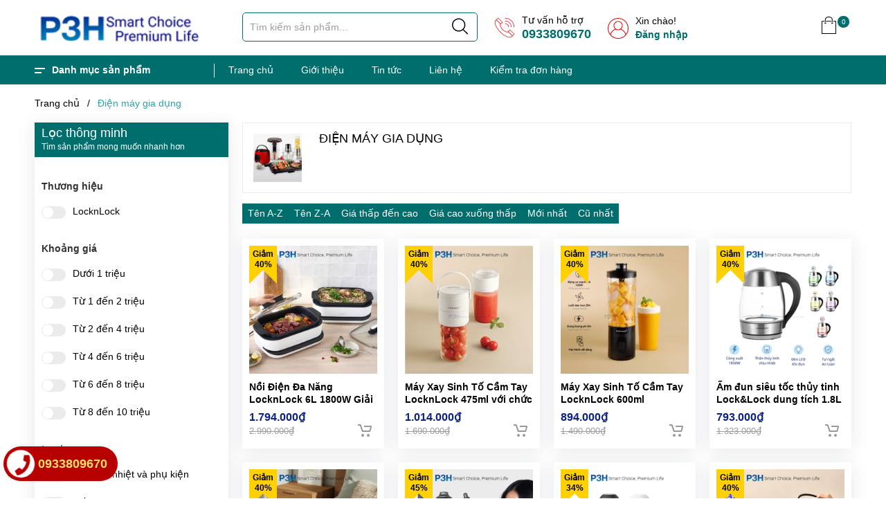

--- FILE ---
content_type: text/css
request_url: https://bizweb.dktcdn.net/100/454/959/themes/1063036/assets/sidebar_style.scss.css?1767840675745
body_size: 2352
content:
@media (max-width: 1199px){.sidebar .aside-item.sidebar-category .nav-item .fa{right:0}}.xemthem a,.thugon a{font-weight:600 !important}.sidebar-category .aside-content{margin-top:0}.sidebar-category .aside-content .nav-category .navbar-pills{padding:0;z-index:1}.sidebar-category .aside-content .nav-item{position:relative;clear:left;font-size:em(14px);padding:0}.sidebar-category .aside-content .nav-item.lv2{padding:0px}.sidebar-category .aside-content .nav-item.lv2 a{padding-left:20px !important;padding-right:30px}.sidebar-category .aside-content .nav-item.lv2 .fa{right:0px}.sidebar-category .aside-content .nav-item.lv3{padding:0px}.sidebar-category .aside-content .nav-item.lv3 a{padding-left:70 !important}.sidebar-category .aside-content .nav-item.lv4{padding:0}.sidebar-category .aside-content .nav-item.lv4 a{padding-left:50px !important}.sidebar-category .aside-content .nav-item:last-child{border-bottom:none}.sidebar-category .aside-content .nav-item a{font-size:14px;font-family:"Roboto",sans-serif !important;color:#000;font-weight:600;line-height:1.7;padding:5px 20px 2px 0px}.sidebar-category .aside-content .nav-item svg{height:14px;width:14px;position:absolute;top:14px;right:0px;margin:auto}.sidebar-category .aside-content .nav-item svg path{color:#000}.sidebar-category .aside-content .nav-item svg.fa-minus{transform:rotate(180deg)}.sidebar-category .aside-content .nav-item .fa{background-image:url(//bizweb.dktcdn.net/100/454/959/themes/1063036/assets/i-plus.svg?1767839567504);background-repeat:no-repeat;width:20px;height:10px;display:block;background-size:contain;position:absolute;top:15px;right:-10px}.sidebar-category .aside-content .nav-item .fa.fa-minus{background-image:url(//bizweb.dktcdn.net/100/454/959/themes/1063036/assets/i-minus.svg?1767839567504)}.sidebar-category .aside-content .nav-item .dropdown-menu{width:100%;border:0;padding-left:0px;box-shadow:none;margin-top:0px;padding:0px;position:static;background:none}.sidebar-category .aside-content .nav-item.active>a{color:#2ba4a4}.sidebar-category .aside-content .nav-item.active>svg path{color:#006e6d}.sidebar-category .aside-content .nav-item.active>.fa{color:#2ba4a4}.sidebar-category .aside-content .nav-item.active>.dropdown-menu{display:block}.sidebar-category .aside-content .nav-item:hover>svg path{color:#006e6d}.sidebar-category .aside-content .nav-item:hover>a{color:#333;background-color:transparent}.sidebar-category .aside-content .nav-item ul>li:before{top:17px;left:15px}.sidebar-category .aside-content .nav-item ul>li.lv3:before{left:20px}.sidebar-category .aside-content .nav-item ul>li.lv4:before{left:30px}.filter-container__selected-filter{width:100%;float:left;margin-bottom:20px}.filter-container__selected-filter-list ul{padding-left:0px;overflow:hidden;margin-bottom:10px}.filter-container__selected-filter-list ul li{display:inline-block;float:left;margin-right:10px;border-radius:5px;background:#006e6d;color:#fff;padding:0 7px;margin-bottom:8px}.filter-container__selected-filter-list ul li a{color:#fff}.filter-container__selected-filter-list ul li .fa{filter:invert(1)}.module-filter h2{margin:0 0 20px;font-size:18px;line-height:20px;background:#006e6d;color:#fff;padding:5px 10px}.module-filter h2 span{font-size:12px;color:#fff;font-weight:400;display:block}.aside-item .aside-title{position:relative}.aside-item .aside-title h2{font-family:"Roboto",sans-serif;letter-spacing:0;display:inline-block;font-size:16px;font-weight:700;color:#333;line-height:24px;text-transform:normal;padding:0px;margin:0px}.aside-item .aside-title h2.title-filter{text-transform:none;font-weight:bold;font-size:14px}.aside-item .aside-title h2.title-filter span{font-size:14px !important}.aside-item .aside-title h2 span{color:#333;text-decoration:none;font-size:12px;font-weight:bold;display:inline-block}.aside-item .aside-content{border-radius:0px}.aside-item .aside-content ul{padding-left:0px}.aside-item .aside-content{width:100%;float:left;position:relative}.aside-item.active .aside-content{display:block}.aside-item{width:100%;float:left}.aside-item.collection-category{padding-left:0px}.aside-item.collection-category .nav-item{position:relative;clear:left;font-size:14px;padding:0px;width:100%;float:left}.aside-item.collection-category .nav-item.active>a,.aside-item.collection-category .nav-item:hover>a{color:#2ba4a4 !important}.aside-item.collection-category .nav-item.active>a span,.aside-item.collection-category .nav-item:hover>a span{color:#2ba4a4}.aside-item.collection-category .nav-item:last-child{box-shadow:none}.aside-item.collection-category .nav-item:last-child a{border-bottom:0px}.aside-item.collection-category .nav-item a{font-family:"Roboto",sans-serif;font-weight:400;line-height:20px;color:#000;position:relative;font-size:16px;text-decoration:none}.aside-item.collection-category .nav-item a.active{color:#2ba4a4}.aside-item.collection-category .nav-item a span{font-family:"Roboto",sans-serif;font-size:13px;font-weight:400;color:#acacac}.aside-item.collection-category .nav-item em{font-family:"Roboto",sans-serif;font-size:14px;font-weight:400;color:#b7b7b7;font-style:normal;margin-left:5px}.aside-item.collection-category .nav-item span{font-family:"Roboto",sans-serif;font-size:14px;font-weight:400;color:#b7b7b7;font-style:normal;margin-left:5px}.aside-item.collection-category .nav-item .fa{background-image:url(//bizweb.dktcdn.net/100/454/959/themes/1063036/assets/i-plus.svg?1767839567504);background-repeat:no-repeat;width:20px;height:10px;display:block;background-size:contain;position:absolute;top:13px;right:-10px}.aside-item.collection-category .nav-item .fa.fa-minus{background-image:url(//bizweb.dktcdn.net/100/454/959/themes/1063036/assets/i-minus.svg?1767839567504)}.aside-item.collection-category .nav-item .dropdown-menu{position:static;width:100%;border:0;padding-left:0px;box-shadow:none;padding:0px}.aside-item.collection-category .nav-item .dropdown-menu .lv2{border:none}.aside-item.collection-category .nav-item .dropdown-menu .lv2 .fa{position:absolute;right:0px !important;top:0;width:25px;padding:5px;line-height:30px}.aside-item.collection-category .nav-item .dropdown-menu .lv2:hover:before,.aside-item.collection-category .nav-item .dropdown-menu .lv2.active:before{border-color:#2ba4a4}.aside-item.collection-category .nav-item .dropdown-menu .nav-item{padding:0px;border:none}.aside-item.collection-category .nav-item .dropdown-menu .nav-item:before{display:none}.aside-item.collection-category .nav-item .dropdown-menu .nav-item>a{padding:10px 20px 10px 15px;line-height:20px;font-weight:400;font-size:14px;color:#333;border-bottom:solid 0px #ebebeb}.aside-item.collection-category .nav-item .dropdown-menu .nav-item .fa{position:absolute;top:3px;width:25px;padding:5px;line-height:25px}@media (max-width: 1199px){.aside-item.collection-category .nav-item .dropdown-menu .nav-item .fa{right:0}}.aside-item.collection-category .nav-item .dropdown-menu .nav-item:hover{border-top-color:#fff;border-bottom-color:#fff;background-color:unset}.aside-item.collection-category .nav-item .dropdown-menu .nav-item:last-child{border-bottom:solid 0px #ebebeb}.aside-item.collection-category .nav-item .dropdown-menu .nav-item .dropdown-menu{margin-top:0px}.aside-item.collection-category .nav-item .dropdown-menu .nav-item.lv3{padding:0px}.aside-item.collection-category .nav-item .dropdown-menu .nav-item.lv3 a{line-height:20px;padding:10px 20px 10px 30px;border-bottom:0px;border-top:0px}.aside-item.collection-category .nav-item .dropdown-menu .nav-item.lv3 a:before{left:35px}.aside-item.collection-category .nav-item .dropdown-menu .nav-item.lv3:last-child{border-top:solid 0px #ebebeb}.aside-item.collection-category .nav-item .dropdown-menu .nav-item.lv3:last-child a{border-bottom:0px}.aside-item.collection-category .nav-item .dropdown-menu .nav-item.lv3:hover:before,.aside-item.collection-category .nav-item .dropdown-menu .nav-item.lv3.active:before{border-color:#006e6d}.aside-item.collection-category .nav-item:hover{border-top-color:#ddd;border-bottom-color:#ddd}.aside-item.collection-category .nav-item:hover:before{border-color:#006e6d}.aside-item.collection-category .nav-item:hover>a{color:#006e6d;text-decoration:none}.aside-item.collection-category .nav-item:hover>em{color:#006e6d}.aside-item.collection-category .nav-item:hover>.fa{color:#333}.aside-item.collection-category .nav-item:hover span{color:#006e6d}.aside-item.collection-category .nav-item.active:before{border-color:#006e6d}.aside-item.collection-category .nav-item.active>.dropdown-menu{border-radius:0px}.aside-item.collection-category .nav-item.active>a{color:hover}.aside-item.collection-category .nav-item.active em{color:#006e6d}.aside-item.collection-category .nav-item.active>.fa{color:#333}.aside-item.collection-category .nav-item.active>.dropdown-menu{display:block}.aside-item.collection-category .nav-item.active span{color:#2ba4a4}.aside-item.collection-category .nav-item.active>.fa:before{font-family:'Font Awesome\ 5 Free';font-weight:900}.aside-item.collection-category .nav-item:hover>a,.aside-item.collection-category .nav-item:hover em{color:#006e6d;background-color:unset}.aside-item.collection-category .nav-item:hover>.fa{color:#333}.aside-item.collection-category .nav-item .dropdown-menu li:hover>a{color:#006e6d;background-color:unset}.aside-item.collection-category .nav-item .dropdown-menu li:hover>.fa{color:#006e6d}.aside-item.collection-category .nav>li>a{padding:10px 15px 10px 0}.aside-item .nav>li>a:focus{background:none}.title_filter{font-family:"Roboto",sans-serif;font-size:24px;font-weight:600;display:block;margin-bottom:40px;line-height:34px}@media (max-width: 991px){.title_filter{margin-bottom:10px}}.aside-filter{background:transparent;margin-bottom:20px}.aside-filter .aside-item{margin-bottom:0px}.aside-filter .aside-item .field-search{margin-bottom:10px;position:relative}.aside-filter .aside-item:last-child{margin-bottom:0;border:none}.aside-filter .aside-item:last-child .aside-content{margin-bottom:0}.aside-filter .aside-item .form-group .form-control{min-height:40px;height:40px}.aside-filter .aside-item .input-group-btn{position:static}.aside-filter .aside-item .input-group-btn button{position:absolute;right:0;top:0;height:40px;width:40px;padding:0;text-align:center;line-height:40px;background:#006e6d;color:#fff;border-bottom-right-radius:3px;border-top-right-radius:3px}.aside-filter .filter-container{margin-bottom:0px;width:100%;overflow:hidden;padding:10px}.aside-filter .aside-item .aside-title:after{display:none}.ui-widget.ui-widget-content{height:4px;background:#ebebeb}.ui-slider-range.ui-corner-all.ui-widget-header{background:#c4c4c4 !important}.ui-slider-horizontal .ui-slider-handle{height:18px !important;width:18px !important;border-radius:50% !important;top:-7px !important;border:none !important;background:#fff !important;border:solid 5px #006e6d !important}.ui-widget.ui-widget-content{border:none !important;margin-bottom:10px;width:calc(100% - 14px);margin-left:7px;float:left}.price_val{display:inline-block;float:left;line-height:25px}@media (max-width: 992px){.price_val{display:none}}#start{float:left}#start input{font-family:"Roboto",sans-serif;font-size:14px;font-weight:400;text-align:left;border-radius:3px;border:0px solid #e1e1e1;box-shadow:none;background:transparent;width:90px}#stop{float:left;text-align:right;position:relative}#stop input{font-family:"Roboto",sans-serif;font-size:14px;font-weight:400;text-align:right;border-radius:3px;border:0px solid #e1e1e1;box-shadow:none;background:transparent;width:90px}#stop:before{content:"-";position:absolute;left:-5px;font-size:17px;line-height:22px}a#filter-value{height:30px;line-height:30px;font-weight:400;width:100px;margin-top:15px}.filter-ui-slider{padding:30px 20px !important}@media (max-width: 992px){.filter-ui-slider{padding:30px 15px !important}}


--- FILE ---
content_type: text/css
request_url: https://bizweb.dktcdn.net/100/454/959/themes/1063036/assets/collection_style.scss.css?1767840675745
body_size: 4643
content:
.wrap_background_aside{box-shadow:0px 3px 25px 0px rgba(31,38,67,0.1);-o-box-shadow:0px 3px 25px 0px rgba(31,38,67,0.1);-moz-box-shadow:0px 3px 25px 0px rgba(31,38,67,0.1);-webkit-box-shadow:0px 3px 25px 0px rgba(31,38,67,0.1)}.category-collection{margin-bottom:20px}.category-collection h4{text-transform:none;font-weight:bold;font-size:16px;padding:10px 10px 0}.category-collection ul{padding:0;margin:0;list-style:none;max-height:365px;overflow:hidden;overflow-y:visible}.category-collection ul::-webkit-scrollbar-track{border-radius:10px;background-color:#fff;width:5px}.category-collection ul::-webkit-scrollbar{width:5px;background-color:#fff}.category-collection ul::-webkit-scrollbar-thumb{border-radius:10px;background-color:#919aa8;width:5px}.category-collection ul li a{font-family:"Roboto",sans-serif;font-weight:400;font-size:14px;line-height:24px;display:block;color:#000;position:relative;text-transform:none;border-bottom:solid 1px transparent;padding:5.7px 35px 5.7px 40px;background-repeat:no-repeat;background-size:25px;background-position:center left;background-position-x:8px;background-color:transparent}.category-collection ul li:hover{background:#2ba4a4}.category-collection ul li:hover a{color:#fff}.sortPagiBar .sort-cate{float:left;display:flex;align-items:center;width:100%;background:#006e6d}@media (max-width: 767px){.sortPagiBar .sort-cate{background:#fff}}.sortPagiBar .sort-cate-left ul{display:flex;margin:0;padding-left:0px}.sortPagiBar .sort-cate-left ul li{float:left;padding:3px 8px;margin:0 0px 0px 0}.sortPagiBar .sort-cate-left ul li a{color:#fff;font-size:14px;position:relative}.sortPagiBar .sort-cate-left ul li:hover,.sortPagiBar .sort-cate-left ul li.active{background:#2ba4a4}@media (max-width: 767px){.sortPagiBar .sort-cate-left ul{display:block}.sortPagiBar .sort-cate-left ul li{margin:0 5px 5px 0px;background:#006e6d}.sortPagiBar .sort-cate-left ul li:last-child{margin-right:0}}.view-mode>a{width:34px;height:34px;display:inline-block;margin-left:2px}.view-mode span{font-size:0}.tt span{font-size:14px}.tt.hidden-sm.hidden-xs{padding-left:95px;padding-top:10px;display:inline-block}.button-view-mode{padding:0;margin:0;width:34px;height:34px;box-shadow:none;line-height:34px;font-size:13px;background:#fff;border-radius:3px;border:1px solid #ddd;color:#000}.button-view-mode.active{color:#fff;border:1px solid #2ba4a4;background:#2ba4a4;box-shadow:none}.button-view-mode.active a{color:#2ba4a4}.button-view-mode .fa{font-size:13px}.button-view-mode .ion-grid{font-size:21px}.button-view-mode .ion-navicon{font-size:26px}.button-view-mode:hover{color:#fff;border:1px solid #2ba4a4;background:#2ba4a4}@media (max-width: 767px){.title_collec{margin-bottom:15px}}.col-slide{margin-bottom:30px}.item_category{position:relative;display:inline-block;padding:5px 0 0px;position:relative;width:100%}.item_category:before{content:"";width:100%;position:absolute;left:0;top:45px;height:2px;background:#006e6d}.item_category h2{border-top-left-radius:8px;border-top-right-radius:8px;margin:0;padding:0 20px 0 10px;line-height:30px;display:inline-block;background:#006e6d;height:42px}.item_category h2 a{font-size:18px;text-transform:uppercase;font-weight:bold;color:#fff}.item_category h2 a:hover{color:#2ba4a4}.item_category .more{display:inline-block;float:right;line-height:42px}.slide-list .item_product_main{width:228px;height:326px}.slide-list .swiper-container-initialized .item_product_main{width:unset;height:unset}.block-des{display:flex;border:solid 1px #ebebeb;margin:0 0 15px}.block-des .img{width:100px;height:100px;display:flex;align-items:center;justify-content:center}.block-des .img img{display:block;margin:0 auto;max-height:100%;padding:5px}.block-des .des{width:calc(100% - 100px);font-size:14px;padding:10px 10px}.block-des .des h1{margin-bottom:5px;text-transform:uppercase;font-size:18px}.block-des .des .scrolldes{max-height:300px;overflow-y:auto;text-align:left}@media (max-width: 767px){.block-des .des .scrolldes{text-align:justify;text-align-last:center}}.block-des .des .scrolldes img{margin:10px auto}.block-des .des .scrolldes p{margin:0;line-height:1.3;color:#808080}.block-des .des .scrolldes::-webkit-scrollbar-track{border-radius:10px;background-color:#fff;width:5px}.block-des .des .scrolldes::-webkit-scrollbar{width:5px;background-color:#fff}.block-des .des .scrolldes::-webkit-scrollbar-thumb{border-radius:10px;background-color:#919aa8;width:5px}@media (max-width: 991px){.block-des{flex-flow:column;align-items:center}.block-des .img{width:70px;height:70px}.block-des .des{width:100%}.block-des .des h1{text-align:center;font-size:16px}.block-des .des .scrolldes{font-size:small}}.collection .title-head{display:inherit;font-family:"Roboto",sans-serif;font-size:20px;font-weight:bold;text-transform:uppercase;line-height:30px;margin:0}@media (max-width: 991px){.collection .title-head{position:relative;margin-bottom:0px}}.collection .tt span{text-transform:none;font-size:14px;font-weight:400;font-family:"Roboto",sans-serif}.collection .category-products .item_product_main{position:relative;padding:10px;margin-bottom:20px;box-shadow:0px 3px 25px 0px rgba(31,38,67,0.1);-o-box-shadow:0px 3px 25px 0px rgba(31,38,67,0.1);-moz-box-shadow:0px 3px 25px 0px rgba(31,38,67,0.1);-webkit-box-shadow:0px 3px 25px 0px rgba(31,38,67,0.1)}.collection .category-products .item_product_main .image_thumb{height:205px}.collection .category-products .sortPagiBar{display:inline-block;position:relative;margin-bottom:15px}.collection .category-products .sortPagiBar .wr_sort{margin-bottom:0px}@media (max-width: 767px){.collection .category-products .sortPagiBar .wr_sort{border-bottom:none;margin-bottom:0px}}.collection .category-products .sortPagiBar .wr_sort .text-sm-right .ht_xxx{float:left;height:30px;display:inline-block;line-height:32px;margin-right:5px;font-size:14px;font-family:"Roboto",sans-serif}.collection .category-products .sortPagiBar .wr_sort .text-sm-right .view-mode{display:inline-block}.collection .category-products .sortPagiBar .wr_sort .text-sm-right .view-mode a{width:34px;margin-right:5px}.collection .category-products .sortPagiBar .wr_sort .text-sm-right .sorby_xxx{display:inline;float:right}.collection .category-products .sortPagiBar .wr_sort .text-sm-right .sorby_xxx .left{float:left;font-weight:400;line-height:33px;font-size:14px !important;font-family:"Roboto",sans-serif;margin-right:6px;margin-bottom:0}.collection .category-products .sortPagiBar .wr_sort .text-sm-right .sorby_xxx ul li{font-family:"Roboto",sans-serif;font-weight:400}.collection .category-products .sortPagiBar2{display:block;padding:0;margin-bottom:15px;width:100%}.collection .category-products .sortPagiBar2 .wr_sort{margin-bottom:0px;padding:0px 0px 3px}@media (max-width: 767px){.collection .category-products .sortPagiBar2 .wr_sort{border-bottom:none;margin-bottom:0px}}.collection .category-products .sortPagiBar2 .wr_sort .text-sm-right .ht_xxx{float:left;height:30px;display:inline-block;line-height:32px;margin-right:5px;font-size:14px;font-family:"Roboto",sans-serif}.collection .category-products .sortPagiBar2 .wr_sort .text-sm-right .view-mode{display:inline-block}.collection .category-products .sortPagiBar2 .wr_sort .text-sm-right .view-mode a{width:34px;margin-right:5px}.collection .category-products .sortPagiBar2 .wr_sort .text-sm-right .sorby_xxx{display:inline;float:right}.collection .category-products .sortPagiBar2 .wr_sort .text-sm-right .sorby_xxx .left{float:left;font-weight:400;line-height:33px;font-size:14px !important;font-family:"Roboto",sans-serif;margin-right:6px;margin-bottom:0}.collection .category-products .sortPagiBar2 .wr_sort .text-sm-right .sorby_xxx ul li{font-family:"Roboto",sans-serif;font-weight:400}.group_search_width{width:500px;float:left;position:relative}.group_search_width input{border-radius:40px !important;width:100% !important;padding-right:115px !important}.group_search_width button{position:absolute;top:0;right:0;border-radius:40px !important}.dqdt-sidebar{margin-top:0px;position:relative;z-index:9}@media (min-width: 992px){#open-filters{display:none}}@media (max-width: 991px){#open-filters{color:#fff;background:#006e6d;position:fixed;right:0;top:35% !important;padding:7px 10px;cursor:pointer;z-index:9999;font-size:18px;-webkit-transition:all 0.5s ease;-o-transition:all 0.5s ease;transition:all 0.5s ease}#open-filters .i-close-white{display:none}#open-filters .i-close-white g path{fill:#fff}#open-filters .i-bar-white{display:block}#open-filters .i-bar-white g path{fill:#fff}#open-filters.openf{right:270px}#open-filters.openf .i-close-white{display:block}#open-filters.openf .i-bar-white{display:none}#open-filters span{display:none}.dqdt-sidebar{background-color:#fff;height:100vh;position:fixed;top:0 !important;right:0;padding:0;z-index:99999;width:270px;max-width:270px;transform:translateX(100%);visibility:hidden;transition:transform 0.5s cubic-bezier(0.645, 0.045, 0.355, 1),visibility 0.5s cubic-bezier(0.645, 0.045, 0.355, 1);box-shadow:none;touch-action:manipulation;overflow:hidden;overflow-y:visible}.dqdt-sidebar.openf{visibility:visible;transform:translateX(0)}.dqdt-sidebar.openf .wrap_background_aside{box-shadow:none;border-left:solid 1px #ebebeb}}@media (max-width: 991px) and (max-width: 767px){.dqdt-sidebar{width:100vw}}@media (max-width: 991px){.dqdt-sidebar .aside-filter{margin-left:0px}.top-cart-content{display:none !important}}.filter-group{padding:10px 0px 0px 0px}.filter-group ul{max-height:240px;overflow-y:auto}.filter-group ul.size_xx{overflow-y:inherit !important}.filter-group ul::-webkit-scrollbar-track{border-radius:10px;background-color:#fff;width:5px}.filter-group ul::-webkit-scrollbar{width:5px;background-color:#fff}.filter-group ul::-webkit-scrollbar-thumb{border-radius:10px;background-color:#919aa8;width:5px}.filter-group-title{display:block;font-size:em(18px);margin-bottom:10px}.filter-group{position:relative}.filter-item{margin:0;cursor:pointer;line-height:28px;min-width:100%;float:left;padding:0px;position:relative;display:flex;margin-bottom:10px}.filter-item .label_relative{position:relative}.filter-item .label_relative .filter_tt{padding-left:5px;display:inline-block}.filter-item.filter-color-size{min-width:0px;padding:0px}.filter-item.filter-size{min-width:0px;padding:0px;background:#fff;text-align:center;margin-right:5px;margin-bottom:5px;line-height:25px;color:#252525;position:relative}.filter-item.filter-size .fa{opacity:0;width:30px;height:30px;position:relative}.filter-item.filter-size .tags_size{color:#000}.filter-item .name_color{line-height:25px;display:inline-block;height:20px;position:absolute;font-size:14px;color:#4d4d4d;text-transform:inherit}.filter-item label{display:flex;padding-left:45px;line-height:15px;align-items:center;justify-content:center;position:relative}.filter-item *{cursor:pointer;color:#000;font-family:"Roboto",sans-serif;font-size:14px;font-weight:400}@media (min-width: 992px) and (max-width: 1199px){.filter-item *{font-size:12px}}.filter-item *:active{color:#006e6d}.filter-item.size{min-width:unset;width:40px;height:40px;line-height:40px;line-height:40px;border:1px solid #ebebeb;margin-right:10px;margin-bottom:10px;background:#fff;position:relative}.filter-item.size span{width:40px;height:40px;line-height:40px;line-height:40px}.filter-item.size .tags_size{width:40px;height:40px;font-size:13px;display:inherit;position:relative;position:absolute}.filter-item.size .tags_size input{width:40px;height:40px}.filter-item.size .tags_size input:checked+span{color:#2ba4a4}.filter-item.size .tags_size .fa{opacity:0}.filter-item.size .tags_size:before{display:block;content:"\f00c";font-family:"Font Awesome 5 Free";font-size:15px;color:#fff;line-height:40px;width:40px;height:40px;position:absolute;left:0px;top:0;border-radius:3px;opacity:0}.filter-item.size .tags_size span{position:absolute;top:0;left:0;width:40px;height:40px;margin:0;text-align:center;font-family:"Roboto",sans-serif;color:#000}.filter-item.size .tags_size span:after{opacity:0}.filter-item.size .tags_size:hover span{color:#2ba4a4}.filter-item.size input:checked+.tags_size:before{opacity:0}.filter-item.color{min-width:20px;border:none !important;margin-bottom:10px !important;height:30px}.filter-item.color:nth-child(n+1){clear:none}.filter-item.color label{padding-left:0}.filter-item.color a,.filter-item.color label{width:100%;height:100%;display:inline-block;font-size:0}.filter-item.color .fa{margin-right:10px;width:30px;height:30px;background:red;border-radius:3px;position:relative}.filter-item.color .fa:before{display:none}.filter-item.color input:checked+.fa:before{display:block;content:"\f00c";font-family:"Font Awesome 5 Free";font-size:15px;color:#fff;width:15px;height:15px !important;position:absolute;left:7px;top:7px;line-height:15px;border:0px solid #ef562c;background:none}.filter-item.color input:checked+.fa.trang:before{display:block;content:"\f00c";font-size:15px;color:#333;width:15px;height:15px !important;position:absolute;left:7px;line-height:15px;top:7px;border:0px solid #ef562c}.color input:checked+.fa:after{display:none}.filter-item--green *:hover{color:#2ba4a4}.filter-item--half{display:inline-block;width:48%;white-space:nowrap;overflow:hidden;margin-right:3px}.filter-item--check-box input{display:block;z-index:9;width:20px;height:20px}.filter-item--check-box .fa{margin-right:6px;width:14px;font-size:14px;line-height:40px;position:absolute;top:0;display:inline-block;left:0}.filter-item--check-box input+.fa:before{content:"";margin-right:5px;font-size:18px;border:solid 0px #ebebeb;line-height:40px;position:absolute;top:0;height:18px !important;width:35px;background:#ebebeb;border-radius:18px}.filter-item--check-box input+.fa:after{content:"";position:absolute;top:1px;left:1px;height:16px !important;width:16px;background:#fff;border-radius:16px;transition:0.3s}.filter-item--check-box input:checked+span{color:#2ba4a4}.filter-item--check-box input:checked+.fa:before,.filter-item--check-box input+span:before{background:#2ba4a4}.filter-item--check-box input:checked+.fa:after,.filter-item--check-box input+span:after{transform:translateX(100%)}.filter-container__selected-filter{margin-bottom:10px;padding-bottom:5px;border-bottom:1px solid #eee}.filter-container__selected-filter-header{margin-bottom:5px}.filter-container__selected-filter-header-title{font-size:18px;font-weight:bold;color:#0038AE}.filter-container__clear-all{float:right;color:#333;margin-top:3px}.filter-container__selected-filter-item{padding:3px 0}.filter-container__selected-filter-item>a{color:#333;font-size:em(13px);position:relative;padding-left:15px}.filter-container__selected-filter-item .fa{margin-right:10px;background-image:url("data:image/svg+xml,%3Csvg xmlns='http://www.w3.org/2000/svg' xmlns:xlink='http://www.w3.org/1999/xlink' version='1.1' id='Layer_1' x='0px' y='0px' viewBox='0 0 492 492' style='enable-background:new 0 0 492 492;' xml:space='preserve'%3E%3Cg%3E%3Cg%3E%3Cpath d='M300.188,246L484.14,62.04c5.06-5.064,7.852-11.82,7.86-19.024c0-7.208-2.792-13.972-7.86-19.028L468.02,7.872 c-5.068-5.076-11.824-7.856-19.036-7.856c-7.2,0-13.956,2.78-19.024,7.856L246.008,191.82L62.048,7.872 c-5.06-5.076-11.82-7.856-19.028-7.856c-7.2,0-13.96,2.78-19.02,7.856L7.872,23.988c-10.496,10.496-10.496,27.568,0,38.052 L191.828,246L7.872,429.952c-5.064,5.072-7.852,11.828-7.852,19.032c0,7.204,2.788,13.96,7.852,19.028l16.124,16.116 c5.06,5.072,11.824,7.856,19.02,7.856c7.208,0,13.968-2.784,19.028-7.856l183.96-183.952l183.952,183.952 c5.068,5.072,11.824,7.856,19.024,7.856h0.008c7.204,0,13.96-2.784,19.028-7.856l16.12-16.116 c5.06-5.064,7.852-11.824,7.852-19.028c0-7.204-2.792-13.96-7.852-19.028L300.188,246z'/%3E%3C/g%3E%3C/g%3E%3Cg%3E%3C/g%3E%3Cg%3E%3C/g%3E%3Cg%3E%3C/g%3E%3Cg%3E%3C/g%3E%3Cg%3E%3C/g%3E%3Cg%3E%3C/g%3E%3Cg%3E%3C/g%3E%3Cg%3E%3C/g%3E%3Cg%3E%3C/g%3E%3Cg%3E%3C/g%3E%3Cg%3E%3C/g%3E%3Cg%3E%3C/g%3E%3Cg%3E%3C/g%3E%3Cg%3E%3C/g%3E%3Cg%3E%3C/g%3E%3C/svg%3E");background-repeat:no-repeat;width:20px;height:9px;display:block;background-size:contain;position:absolute;top:5px;left:0px}.filter-container__selected-filter-item .fa:before{content:none}#sort-by{float:right;font-size:12px;text-align:left}#sort-by .button-asc,#sort-by .button-desc{background-color:#f8f8f8;box-shadow:none;float:right;height:30px;line-height:28px;margin-left:5px;text-align:center;width:30px}#sort-by label{float:left;font-weight:400;line-height:33px;font-size:13px;margin-right:6px;margin-bottom:0;color:#000}#sort-by ul{margin:0;padding:0;list-style:none;display:inline;float:right}#sort-by a:link,#sort-by a:visited{color:#333;text-decoration:none}#sort-by>ul>li{-webkit-appearance:none;-moz-appearance:none;appearance:none;background-position:right center;background-repeat:no-repeat;background-position:right 10px center;padding-right:28px;text-indent:.01px;cursor:pointer;line-height:34px;background-image:url("//bizweb.dktcdn.net/100/454/959/themes/1063036/assets/ico-select.png?1767839567504") !important;border-radius:3px}#sort-by>ul>li:hover{border-bottom-right-radius:0;border-bottom-left-radius:0}#sort-by li{background:none repeat scroll 0 0 #fff;cursor:pointer;margin:0 auto;outline:medium none;padding:0 20px;position:relative;width:180px;float:left;color:#333;border:1px solid #e5e5e5;font-size:13px}#sort-by li>a{display:inline-block;width:100%;line-height:36px;transition:all 0s ease-in-out}#sort-by li>a:hover{color:#2ba4a4}#sort-by li li{width:100%;margin-top:0px;border-top:none;border-right:none;border-left:none}#sort-by li li a:hover{color:#2ba4a4}#sort-by li:hover{background-color:#fff}#sort-by li li:hover{background-color:#fff;color:#007fb8}#sort-by ul ul{position:absolute;visibility:hidden;width:180px;left:-1px;top:34px;background:none repeat scroll 0 0 #F8F8F8;z-index:10000;border:1px solid #ebebeb;border-radius:3px;overflow:hidden;border-top-right-radius:0;border-top-left-radius:0;overflow:hidden;background:#fff;padding-left:0px !important}#sort-by ul ul li:last-child{border-bottom:none}#sort-by ul ul ul{position:absolute;left:100%;top:-2px;border:solid 1px transparent}#sort-by li:hover>ul{visibility:visible}.filter-container__selected-filter{margin-bottom:10px;padding-bottom:5px;border-bottom:1px solid #eee}.filter-container__selected-filter-header{margin-bottom:5px}.filter-container__selected-filter-header-title{font-size:16px;font-weight:bold;color:#0038AE}.filter-container__clear-all{float:right;color:#333;margin-top:3px}.filter-container__selected-filter-item{padding:3px 0}.filter-container__selected-filter-item>a{color:#333;font-size:em(13px)}.filter-container__selected-filter-item .fa{margin-right:10px;color:#F44336}


--- FILE ---
content_type: application/javascript
request_url: https://bizweb.dktcdn.net/100/454/959/themes/1063036/assets/main.js?1767840675745
body_size: 3221
content:
window.awe = window.awe || {};
awe.init = function () {
	awe.showPopup();
	awe.hidePopup();	
};
$(document).ready(function ($) {
	"use strict";
	awe_backtotop();
	awe_category();
});

$(window).on('load resize', function () {
	resizeImage();
});

function resizeImage() {
	setTimeout(function(){
		$('.item_product_main:not(.viewed)').each(function(){
			var thumbset = $(this).find('.image_thumb');
			thumbset.css({'height':thumbset.width()+'px'});
		})
	},200);
}


$(document).on('click','.overlay, .close-popup, .btn-continue, .fancybox-close', function() {   
	hidePopup('.awe-popup'); 	
	setTimeout(function(){
		$('.loading').removeClass('loaded-content');
	},500);
	return false;
})
function awe_showLoading(selector) {
	var loading = $('.loader').html();
	$(selector).addClass("loading").append(loading); 
}  window.awe_showLoading=awe_showLoading;
function awe_hideLoading(selector) {
	$(selector).removeClass("loading"); 
	$(selector + ' .loading-icon').remove();
}  window.awe_hideLoading=awe_hideLoading;
function awe_showPopup(selector) {
	$(selector).addClass('active');
}  window.awe_showPopup=awe_showPopup;
function awe_hidePopup(selector) {
	$(selector).removeClass('active');
}  window.awe_hidePopup=awe_hidePopup;
awe.hidePopup = function (selector) {
	$(selector).removeClass('active');
}
$(document).on('click','.overlay, .close-window, .btn-continue, .fancybox-close', function() {   
	awe.hidePopup('.awe-popup'); 
	setTimeout(function(){
		$('.loading').removeClass('loaded-content');
	},500);
	return false;
})
var wDWs = $(window).width();
if (wDWs < 1199) {
	/*Remove html mobile*/
	$('.quickview-product').remove();
}
function awe_convertVietnamese(str) { 
	str= str.toLowerCase();
	str= str.replace(/à|á|ạ|ả|ã|â|ầ|ấ|ậ|ẩ|ẫ|ă|ằ|ắ|ặ|ẳ|ẵ/g,"a"); 
	str= str.replace(/è|é|ẹ|ẻ|ẽ|ê|ề|ế|ệ|ể|ễ/g,"e"); 
	str= str.replace(/ì|í|ị|ỉ|ĩ/g,"i"); 
	str= str.replace(/ò|ó|ọ|ỏ|õ|ô|ồ|ố|ộ|ổ|ỗ|ơ|ờ|ớ|ợ|ở|ỡ/g,"o"); 
	str= str.replace(/ù|ú|ụ|ủ|ũ|ư|ừ|ứ|ự|ử|ữ/g,"u"); 
	str= str.replace(/ỳ|ý|ỵ|ỷ|ỹ/g,"y"); 
	str= str.replace(/đ/g,"d"); 
	str= str.replace(/!|@|%|\^|\*|\(|\)|\+|\=|\<|\>|\?|\/|,|\.|\:|\;|\'| |\"|\&|\#|\[|\]|~|$|_/g,"-");
	str= str.replace(/-+-/g,"-");
	str= str.replace(/^\-+|\-+$/g,""); 
	return str; 
} window.awe_convertVietnamese=awe_convertVietnamese;
function awe_category(){
	$('.nav-category .fa-plus').click(function(e){
		$(this).toggleClass('fa-minus fa-plus');
		$(this).parent().toggleClass('active');
	});
	$('.nav-category .fa-minus').click(function(e){
		$(this).toggleClass('fa-plus');
		$(this).parent().toggleClass('active');
	});
} window.awe_category=awe_category;


function awe_backtotop() { 
	$(window).scroll(function() {
		$(this).scrollTop() > 200 ? $('.backtop').addClass('show') : $('.backtop').removeClass('show')
	});
	$('.backtop').click(function() {
		return $("body,html").animate({
			scrollTop: 0
		}, 800), !1
	});
} window.awe_backtotop=awe_backtotop;

$('.dropdown-toggle').click(function() {
	$(this).parent().toggleClass('open'); 	
}); 
$('.btn-close').click(function() {
	$(this).parents('.dropdown').toggleClass('open');
}); 
$(document).on('keydown','#qty, .number-sidebar',function(e){-1!==$.inArray(e.keyCode,[46,8,9,27,13,110,190])||/65|67|86|88/.test(e.keyCode)&&(!0===e.ctrlKey||!0===e.metaKey)||35<=e.keyCode&&40>=e.keyCode||(e.shiftKey||48>e.keyCode||57<e.keyCode)&&(96>e.keyCode||105<e.keyCode)&&e.preventDefault()});
$(document).on('click','.qtyplus',function(e){
	e.preventDefault();   
	fieldName = $(this).attr('data-field'); 
	var currentVal = parseInt($('input[data-field='+fieldName+']').val());
	if (!isNaN(currentVal)) { 
		$('input[data-field='+fieldName+']').val(currentVal + 1);
	} else {
		$('input[data-field='+fieldName+']').val(0);
	}
});
$(document).on('click','.qtyminus',function(e){
	e.preventDefault(); 
	fieldName = $(this).attr('data-field');
	var currentVal = parseInt($('input[data-field='+fieldName+']').val());
	if (!isNaN(currentVal) && currentVal > 1) {          
		$('input[data-field='+fieldName+']').val(currentVal - 1);
	} else {
		$('input[data-field='+fieldName+']').val(1);
	}
});
$('.open-filters').click(function(e){
	e.stopPropagation();
	$(this).toggleClass('openf');
	$('.dqdt-sidebar').toggleClass('openf');
	$(this).closest('.header_nav_main').removeClass('current');
	$('.opacity_menu').removeClass('current');
});

$('.ul_collections li > .icon').click(function(){
	$(this).parent().toggleClass('current');
	$(this).toggleClass('icon-plus icon-minus');
	$(this).next('ul').slideToggle("fast");
	$(this).next('div').slideToggle("fast");
});

$('.quenmk').on('click', function() {
	$('.h_recover').slideToggle();
});
$('a[data-toggle="collapse"]').click(function(e){
	if ($(window).width() >= 767) { 
		// Should prevent the collapsible and default anchor linking 
		// behavior for screen sizes equal or larger than 768px.
		e.preventDefault();
		e.stopPropagation();
	}    
});
var wDWs = $(window).width();
if (wDWs < 1199) {
	$('.item_big li:has(ul)' ).one("click", function(e)     {
		e.preventDefault();
		return false;    
	});

	$('.ul_menu li:has(ul)' ).one("click", function(e)     {
		e.preventDefault();
		return false;    
	});
}

/********************************************************
# MENU MOBILE
********************************************************/


$(document).ready(function(){



	var wDW = $(window).width();
	/*Footer*/
	if(wDW > 767){
		$('.toggle-mn').show();
	}else {
		$('.footer-click > .clicked').click(function(){
			$(this).toggleClass('open_');
			$(this).next('ul').slideToggle("fast");
			$(this).next('div').slideToggle("fast");
		});
	}
});


$(document).ready(function() {
	$('.btn-wrap').click(function(e){
		$(this).parent().slideToggle('fast');
	});

	/*fix menu sub*/
	jQuery("#nav li.level0 li").mouseover(function(){
		if(jQuery(window).width() >= 740){
			jQuery(this).children('ul').css({top:0,left:"158px"});
			var offset = jQuery(this).offset();
			if(offset && (jQuery(window).width() < offset.left+300)){
				jQuery(this).children('ul').removeClass("right-sub");
				jQuery(this).children('ul').addClass("left-sub");
				jQuery(this).children('ul').css({top:0,left:"-158px"});
			} else {
				jQuery(this).children('ul').removeClass("left-sub");
				jQuery(this).children('ul').addClass("right-sub");
			}
			jQuery(this).children('ul').fadeIn(100);
		}
	}).mouseleave(function(){
		if(jQuery(window).width() >= 740){
			jQuery(this).children('ul').fadeOut(100);
		}
	});
});



var SuccessNoti = function(SuccessText){
	$.notify({
		// options
		title: '<strong>Tuyệt vời</strong><br>',
		message: SuccessText,
		icon: 'glyphicon glyphicon-ok'
	},{
		// settings
		element: 'body',
		//position: null,
		type: "success",
		//allow_dismiss: true,
		//newest_on_top: false,
		showProgressbar: false,
		placement: {
			from: "top",
			align: "right"
		},
		offset: 20,
		spacing: 10,
		z_index: 1031,
		delay: 3300,
		timer: 1000,
		url_target: '_blank',
		mouse_over: null,
		animate: {
			enter: 'animated fadeInDown',
			exit: 'animated fadeOutRight'
		},
		onShow: null,
		onShown: null,
		onClose: null,
		onClosed: null,
		icon_type: 'class',
	});
}
var InfoNoti = function(InfoText){
	$.notify({
		// options
		title: '<strong>Thông báo</strong><br>',
		message: InfoText,
		icon: 'glyphicon glyphicon-info-sign',
	},{
		// settings
		element: 'body',
		position: null,
		type: "info",
		allow_dismiss: true,
		newest_on_top: false,
		showProgressbar: false,
		placement: {
			from: "top",
			align: "right"
		},
		offset: 20,
		spacing: 10,
		z_index: 1031,
		delay: 3300,
		timer: 1000,
		url_target: '_blank',
		mouse_over: null,
		animate: {
			enter: 'animated bounceInDown',
			exit: 'animated bounceOutUp'
		},
		onShow: null,
		onShown: null,
		onClose: null,
		onClosed: null,
		icon_type: 'class',
	});
}
var ErrorNoti = function(ErrorText){
	$.notify({
		// options
		title: '<strong>Thông báo</strong><br',
		message: ErrorText,
		icon: 'glyphicon glyphicon-info-sign',
	},{
		// settings
		element: 'body',
		position: null,
		type: "warning",
		allow_dismiss: true,
		newest_on_top: false,
		showProgressbar: false,
		placement: {
			from: "top",
			align: "right"
		},
		offset: 20,
		spacing: 10,
		z_index: 1031,
		delay: 3300,
		timer: 1000,
		url_target: '_blank',
		mouse_over: null,
		animate: {
			enter: 'animated bounceInDown',
			exit: 'animated bounceOutUp'
		},
		onShow: null,
		onShown: null,
		onClose: null,
		onClosed: null,
		icon_type: 'class',
	});
}

//Menu mega vertical

var wDWs = $(window).width();
if (wDWs < 1199 && wDWs > 992) {
	$('.ul_menu li:has(ul)' ).one("click", function(e) {
		e.preventDefault();
		return false;    
	});
}
$('.ul_menu li .fa').click(function(e){
	if($(this).hasClass('current')) {
		$(this).closest('.ul_menu').find('li, .fa').removeClass('current');
	} else {
		$(this).closest('.ul_menu').find('li, .fa').removeClass('current');
		$(this).closest('li').addClass('current');
		$(this).addClass('current');
	}
});
$('.item_big li .fa').click(function(e){
	if($(this).hasClass('current')) {
		$(this).closest('ul').find('li, .fa').removeClass('current');
	} else {
		$(this).closest('ul').find('li, .fa').removeClass('current');
		$(this).closest('li').addClass('current');
		$(this).addClass('current');
	}
});
if (wDWs < 991) {
	$('.title_menu').on('click', function(){
		$(this).closest('.header_nav_main').removeClass('current');
		$('.opacity_menu').removeClass('current');
		$('.dqdt-sidebar, .open-filters').removeClass('openf');
	})
	$('.category-action').on('click', function(){
		$('.header_nav_main').addClass('current');
		$('.opacity_menu').addClass('current');
		$('.dqdt-sidebar, .open-filters').removeClass('openf');
	})
}


// show more less menu
$('.xemthem').click(function(e){
	e.preventDefault();
	$('ul.ul_menu>li').css('display','block');
	$(this).hide();
	$('.thugon').show();
})
$('.thugon').click(function(e){
	e.preventDefault();
	$('ul.ul_menu>li').css('display','none');
	$(this).hide();
	$('.xemthem').show();
})
$('.ul_menu .lev-1').click(function(e){
	var lil = $('.ul_menu .lev-1').length;
	var divHeight = $('.list_menu_header').height();
	if(lil = 2){
		$('.ul_menu .ul_content_right_1').css('min-height', divHeight);
	}
});
var vw = $(window).width();
window.onload = function(e){ 
	var lil = $('.ul_menu .lev-1').length;
	if(lil < 10 && vw < 1500 && vw > 1200){
		$('li.hidden-lgg').remove();
	}
}

$(window).on('load resize', function () {
	resizemain();
});

function resizemain() {
	if (vw >= 992) {
		$('.header_nav_main').addClass('d-none d-lg-block');
	}else {
		setTimeout(function(){
			$('.header_nav_main').removeClass('d-none d-lg-block');
		},1000)
	}
}window.resizemain=resizemain;

--- FILE ---
content_type: application/javascript
request_url: https://bizweb.dktcdn.net/100/454/959/themes/1063036/assets/col.js?1767840675745
body_size: 2944
content:
$(window).on('popstate', function(){
	location.reload(true);
});
var selectedSortby;
var tt = 'Thứ tự';
var selectedViewData = "data";
function toggleFilter(e) {
	_toggleFilter(e);
	renderFilterdItems();
	doSearch(1);
}
function _toggleFilterdqdt(e) {
	var $element = $(e);
	var group = 'Khoảng giá';
	var field = 'price_min';
	var operator = 'OR';	 
	var value = $element.attr("data-value");	
	filter.deleteValuedqdt(group, field, value, operator);
	filter.addValue(group, field, value, operator);
	renderFilterdItems();
	doSearch(1);
}
function _toggleFilter(e) {
	var $element = $(e);
	var group = $element.attr("data-group");
	var field = $element.attr("data-field");
	var text = $element.attr("data-text");
	var value = $element.attr("value");
	var operator = $element.attr("data-operator");
	var filterItemId = $element.attr("id");

	if (!$element.is(':checked')) {
		filter.deleteValue(group, field, value, operator);
	}
	else{
		filter.addValue(group, field, value, operator);
	}

	$(".catalog_filters li[data-handle='" + filterItemId + "']").toggleClass("active");
}
function filterItemInList(object) {
	q = object.val().toLowerCase();
	object.parent().next().find('li').show();
	if (q.length > 0) {
		object.parent().next().find('li').each(function() {
			if ($(this).find('label').attr("data-filter").indexOf(q) == -1)
				$(this).hide();
		})
	}
}
function renderFilterdItems() {
	var $container = $(".filter-container__selected-filter-list ul");
	$container.html("");
	$(".filter-container input[type=checkbox]").each(function(index) {
		if ($(this).is(':checked')) {
			var id = $(this).attr("id");
			var name = $(this).closest("label").text();
			addFilteredItem(name, id);
		}
	});
	if($(".aside-content input[type=checkbox]:checked").length > 0)
		$(".filter-container__selected-filter").show();
	else
		$(".filter-container__selected-filter").hide();
}
function addFilteredItem(name, id) {
	var filteredItemTemplate = "<li class='filter-container__selected-filter-item' for='{3}'><a href='javascript:void(0)' onclick=\"{0}\"><i class='fa fa-close'></i>{1}</a></li>";
	filteredItemTemplate = filteredItemTemplate.replace("{0}", "removeFilteredItem('" + id + "')");
	filteredItemTemplate = filteredItemTemplate.replace("{1}", name);
	filteredItemTemplate = filteredItemTemplate.replace("{3}", id);
	var $container = $(".filter-container__selected-filter-list ul");
	$container.append(filteredItemTemplate);
}
function removeFilteredItem(id){$(".filter-container #" + id).trigger("click");}
function filterItemInList(object){
	q = object.val().toLowerCase();
	object.parent().next().find('li').show();
	if (q.length > 0){
		object.parent().next().find('li').each(function(){
			if ($(this).find('label').attr("data-filter").indexOf(q) == -1)
				$(this).hide();
		})
	}
}
function doSearch(page, options){
	if(!options) options = {};
	$('.aside.aside-mini-products-list.filter').removeClass('active');
	awe_showPopup('.loading');
	filter.search({
		view: selectedViewData,
		page: page,
		sortby: selectedSortby,
		success: function (html) {
			var $html = $(html);
			var $categoryProducts = $($html[0]); 
			$(".category-products").html($categoryProducts.html());
			pushCurrentFilterState({sortby: selectedSortby, page: page});
			awe_hidePopup('.loading');	
			awe_lazyloadImage();
			resizeImage();
			$('.filter_container_wrap').removeClass('open');
			
			
			$('.add_to_cart').click(function(e){	
				e.preventDefault();		
				var $this = $(this);
				var form = $this.parents('form');	
				$.ajax({
					type: 'POST',
					url: '/cart/add.js',
					async: false,
					data: form.serialize(),
					dataType: 'json',
					beforeSend: function() { },
					success: function(line_item) {
						console.log(line_item);
						$('.cart-popup-name').html(line_item.title).attr('href', line_item.url, 'title', line_item.title);
						ajaxCart.load();
						$('#popup-cart-desktop, .cart-sidebar, .backdrop__body-backdrop___1rvky').addClass('active');
					},
					cache: false
				});
			});

			$('html, body').animate({
				scrollTop: $('.category-products').offset().top
			}, 500);

			resortby(selectedSortby);
			if (window.BPR !== undefined){
				return window.BPR.initDomEls(), window.BPR.loadBadges();
			}
		}
	});		
};
function sortby(sort) {			 
	switch(sort) {
		case "price-asc":
			selectedSortby = "price_min:asc";					   
			break;
		case "price-desc":
			selectedSortby = "price_min:desc";
			break;
		case "alpha-asc":
			selectedSortby = "name:asc";
			break;
		case "alpha-desc":
			selectedSortby = "name:desc";
			break;
		case "created-desc":
			selectedSortby = "created_on:desc";
			break;
		case "created-asc":
			selectedSortby = "created_on:asc";
			break;
		case "quantity-descending":
			selectedSortby = "quantity-descending";
			break;
		default:
			selectedSortby = "";
			break;
	}

	doSearch(1);
}

function resortby(sort) {
	$('.sort-cate-left .btn-quick-sort').removeClass("active");
	switch(sort) {				  
		case "price_min:asc":
			tt = "Giá tăng dần";
			$('.sort-cate-left .price-asc').addClass("active");
			break;
		case "price_min:desc":
			tt = "Giá giảm dần";
			$('.sort-cate-left .price-desc').addClass("active");
			break;
		case "name:asc":
			tt = "Tên A → Z";
			$('.sort-cate-left .alpha-asc').addClass("active");
			break;
		case "name:desc":
			tt = "Tên Z → A";
			$('.sort-cate-left .alpha-desc').addClass("active");
			break;
		case "created_on:desc":
			tt = "Mới nhất";
			$('.sort-cate-left .created-desc').addClass("active");
			break;
		case "created_on:asc":
			tt = "Cũ nhất";
			$('.sort-cate-left .created-asc').addClass("active");
			break;
		case "quantity-descending":
			tt = "Tồn kho giảm dần";
			$('.sort-cate-left .quantity-descending').addClass("active");
			break;
		default:
			tt = "Mặc định";
			break;
	}			   
	$('#sort-by > ul > li > span').html(tt);
}


function _selectSortby(sort) {
	resortby(sort);
	switch(sort) {
		case "price-asc":
			selectedSortby = "price_min:asc";
			break;
		case "price-desc":
			selectedSortby = "price_min:desc";
			break;
		case "alpha-asc":
			selectedSortby = "name:asc";
			break;
		case "alpha-desc":
			selectedSortby = "name:desc";
			break;
		case "created-desc":
			selectedSortby = "created_on:desc";
			break;
		case "created-asc":
			selectedSortby = "created_on:asc";
			break;
		case "quantity-descending":
			selectedSortby = "quantity-descending";
			break;
		default:
			selectedSortby = sort;
			break;
	}
}
function toggleCheckbox(id){$(id).click();}
function pushCurrentFilterState(options){
	if(!options) options = {};
	var url = filter.buildSearchUrl(options);
	var queryString = url.slice(url.indexOf('?'));			  
	queryString = queryString + '&view=grid';				   
	pushState(queryString);
}
function pushState(url){
	window.history.pushState({
		turbolinks: true,
		url: url
	}, null, url)
}
function switchView(view){			  
	switch(view){
		case "list":
			selectedViewData = "data_list";					   
			break;
		default:
			selectedViewData = "data";
			break;
	}			   
	var url = window.location.href;
	var page = getParameter(url, "page");
	if(page != '' && page != null){
		doSearch(page);
	}else{
		doSearch(1);
	}
}
function selectFilterByCurrentQuery(){
	var isFilter = false;
	var url = window.location.href;
	var queryString = decodeURI(window.location.search);
	var filters = queryString.match(/\(.*?\)/g);
	var page = 0;
	if(queryString){
		isFilter = true;
		$.urlParam = function(name){
			var results = new RegExp('[\?&]' + name + '=([^&#]*)').exec(window.location.href);
			return results[1] || 0;
		}
		page = $.urlParam('page');
	}
	if(filters && filters.length > 0){
		filters.forEach(function(item){
			item = item.replace(/\(\(/g, "(");
			var element = $(".aside-content input[value='" + item + "']");
			element.prop("checked", true);
			_toggleFilter(element);
		});
		isFilter = true;
	}
	var sortOrder = getParameter(url, "sortby");
	if(sortOrder){
		_selectSortby(sortOrder);
	}
	if(isFilter){
		doSearch(page);
		renderFilterdItems();
	}
}
function getParameter(url, name){
	name = name.replace(/[\[]/, "\\[").replace(/[\]]/, "\\]");
	var regex = new RegExp("[\\?&]" + name + "=([^&#]*)"),
		results = regex.exec(url);
	return results === null ? "" : decodeURIComponent(results[1].replace(/\+/g, " "));
}
$(document).ready(function(){
	var urlx = window.location.href;
	if (!urlx.includes('?utm')) {
		selectFilterByCurrentQuery();
		console.log('k co utm');
	}
	$('.filter-group .filter-group-title').click(function(e){
		$(this).parent().toggleClass('active');
	});

	$('.filter-mobile').click(function(e){
		$('.aside.aside-mini-products-list.filter').toggleClass('active');
	});

	$('#show-admin-bar').click(function(e){
		$('.aside.aside-mini-products-list.filter').toggleClass('active');
	});

	$('.filter-container__selected-filter-header-title').click(function(e){
		$('.aside.aside-mini-products-list.filter').toggleClass('active');
	});
});

$('.filter-item--check-box input').change(function(e){
	var $this = $(this);
	toggleFilter($this);
})
$('a#filter-value').click(function(e){
	var $this = $(this);
	_toggleFilterdqdt($this);
})
$('.dosearch').click(function(e){
	var $data = $(this).attr('data-onclick');
	doSearch($data);
})
$('.awe_sortby').on('click',function(e){
	var $data = $(this).attr('data-onclick');
	sortby($data);

})